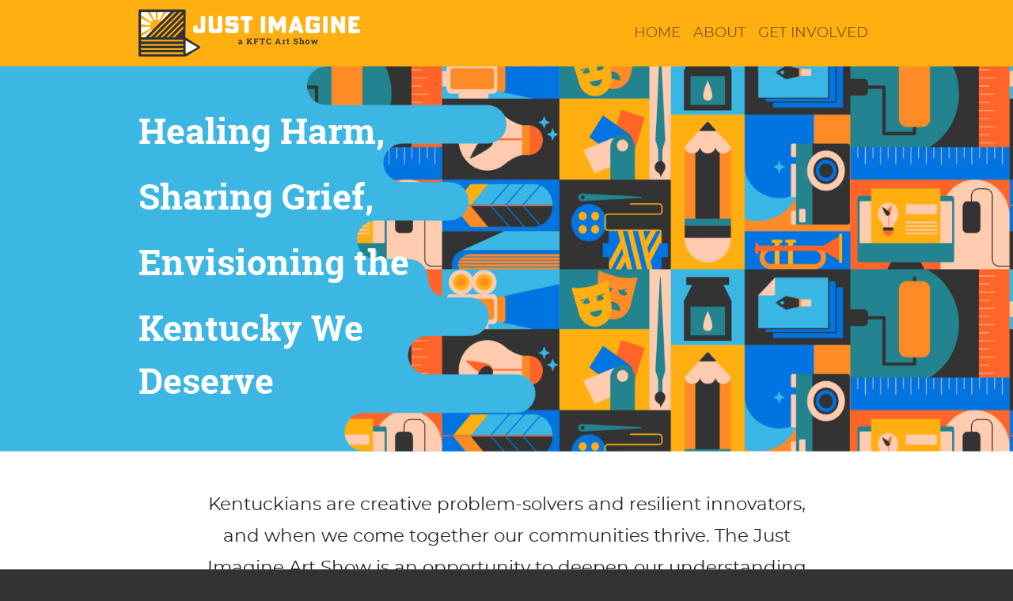

--- FILE ---
content_type: text/html; charset=UTF-8
request_url: https://justimagineky.org/?filter=text
body_size: 3347
content:
<!DOCTYPE html>
<html lang="en">
<head>
    <meta charset="utf-8">
    <meta name="viewport" content="width=device-width, initial-scale=1">

    <!-- CSRF Token -->
    <meta name="csrf-token" content="KEsYJTUzivXzpkoNA5Mlhh32zIhX4LoTbd9CfuUO">

    <title>Just Imagine Art Show</title>
        <meta name="description" content="Artists from across Kentucky share their vision for a sustainable and anti-racist future, relationships free from scarcity, and healing past harms.">

    <link rel="icon" type="image/png" href="/favicon-32x32.png" sizes="32x32" />
    <link rel="icon" type="image/png" href="/favicon-16x16.png" sizes="16x16" />

    <meta property="og:title" content="Just Imagine Art Show">
    <meta property="og:description" content="Artists from across Kentucky share their vision for a sustainable and anti-racist future, relationships free from scarcity, and healing past harms.">

    <meta property="og:image" content="https://justimagineky.org/img/social-card.png">
    <meta property="og:url" content="https://justimagineky.org">
    <meta name="twitter:card" content="summary_large_image">

    <meta property="og:site_name" content="Just Imagine Art Show">
    <meta name="twitter:image:alt" content="Just Imagine Art Show">

    <!-- Styles -->
        <link href="/css/app.css?id=3d91f6927ac424acda98" rel="stylesheet">
    
    </head>
<body class="page-home">
        <div id="app">
        <nav class="navbar navbar-expand-md navbar-light bg-warning" id="MainMenu">
    <div class="container">
        <a class="navbar-brand" href="https://justimagineky.org">
            <img src="https://justimagineky.org/img/logo.png" alt="Just Imagine Art Show">
        </a>
        <button class="navbar-toggler" type="button" data-toggle="collapse" data-target="#navbarSupportedContent" aria-controls="navbarSupportedContent" aria-expanded="false" aria-label="Toggle navigation">
            <span class="navbar-toggler-icon"></span>
        </button>

        <div class="collapse navbar-collapse text-uppercase" id="navbarSupportedContent">
            <!-- Left Side Of Navbar -->
            <ul class="navbar-nav ml-auto">
                                    <li class="nav-item">
                        <a class="nav-link " href="https://justimagineky.org">Home</a>
                    </li>
                                    <li class="nav-item">
                        <a class="nav-link " href="https://justimagineky.org/about">About</a>
                    </li>
                                    <li class="nav-item">
                        <a class="nav-link " href="https://justimagineky.org/about#get-involved">Get Involved</a>
                    </li>
                                <!-- Authentication Links -->
                                   
                            </ul>
        </div>
    </div>
</nav>
        <main class="pb-5" id="Main">
                            <div class="covered HomeBanner">
        <div class="background editable-background" data-editable="home.banner" style="background-image: url(https://justimagineky.org/img/banner-home.png)"></div>
        
        <div class="container">
            <div class="row">
                <div class="col-12 col-md-6 col-lg-5">
                    <div class="HomeBanner__Content text-heading text-white h1 py-5 strong editable" data-editable="home.banner.text">
                        <p>Healing Harm,</p>
<p>Sharing Grief,</p>
<p>Envisioning the</p>
<p>Kentucky We Deserve</p>                    </div>
                </div>
            </div>
        </div>
    </div>

    <div class="container my-5">
        <div class="row justify-content-center">
            <div class="col-12 col-md-10 col-xl-8">
                <div class="editable lead" data-editable="home.lead.description"><p style="text-align: center;">Kentuckians are creative problem-solvers and resilient innovators, and when we come together our communities thrive. The Just Imagine Art Show is an opportunity to deepen our understanding of Just Transition and share our visions for a sustainable and anti-racist future, relationships free from scarcity, and the healing of past harms. We are honored to share the offerings of the forty artists who responded with&nbsp;<span style="background-color: transparent; font-size: 1.40625rem; font-family: Montserrat, -apple-system, BlinkMacSystemFont, 'Segoe UI', Roboto, 'Helvetica Neue', Arial, 'Noto Sans', sans-serif, 'Apple Color Emoji', 'Segoe UI Emoji', 'Segoe UI Symbol', 'Noto Color Emoji';">creativity, love, raw honesty, and provocative</span><span style="background-color: transparent; font-size: 1.40625rem; font-family: Montserrat, -apple-system, BlinkMacSystemFont, 'Segoe UI', Roboto, 'Helvetica Neue', Arial, 'Noto Sans', sans-serif, 'Apple Color Emoji', 'Segoe UI Emoji', 'Segoe UI Symbol', 'Noto Color Emoji';"><span style="font-family: Montserrat, -apple-system, BlinkMacSystemFont, 'Segoe UI', Roboto, 'Helvetica Neue', Arial, 'Noto Sans', sans-serif, 'Apple Color Emoji', 'Segoe UI Emoji', 'Segoe UI Symbol', 'Noto Color Emoji';"><span style="font-size: 1.40625rem;">&nbsp;vision. And we look forward to&nbsp;</span></span></span><span style="background-color: transparent; font-size: 1.40625rem; font-family: Montserrat, -apple-system, BlinkMacSystemFont, 'Segoe UI', Roboto, 'Helvetica Neue', Arial, 'Noto Sans', sans-serif, 'Apple Color Emoji', 'Segoe UI Emoji', 'Segoe UI Symbol', 'Noto Color Emoji';">supporting ongoing conversations about the future we are all building together.&nbsp;</span></p></div>
            </div>
        </div>
    </div>

    <a name="submissions"></a>
    <div class="container my-5">
        <div class="editable h2 text-primary mb-3" data-editable="home.submissions.title"><p style="text-align: center;">Works of Art</p></div>

        <div class="d-flex justify-content-center mb-5">
            <div class="FilterBox">
                <label for="filter-selection" class="FilterBox__Label"><span>Filter by:</span></label>
                <div class="dropdown FilterBox__Dropdown">
                    <button class="btn btn-outline-secondary dropdown-toggle" type="button" id="filter-selection" data-toggle="dropdown" aria-haspopup="true" aria-expanded="false">
                                                    Text Submissions
                                            </button>
                    <div class="dropdown-menu" aria-labelledby="filter-selection">
                                                    <a class="dropdown-item" href="https://justimagineky.org#submissions">Show All</a>
                                                    <a class="dropdown-item active" href="https://justimagineky.org?filter=text#submissions">Text Submissions</a>
                                                    <a class="dropdown-item" href="https://justimagineky.org?filter=image#submissions">Image Submissions</a>
                                                    <a class="dropdown-item" href="https://justimagineky.org?filter=audio#submissions">Audio Submissions</a>
                                                    <a class="dropdown-item" href="https://justimagineky.org?filter=video#submissions">Video Submissions</a>
                                            </div>
                </div>
            </div>
        </div>

                    <div class="row justify-content-center">
                                    <div class="col-12 col-sm-6 col-md-3 mb-4">
                        <a href="https://justimagineky.org/artists/margaret-ricketts" class="ArtistIndicator">
                                                            <img src="https://cdn.justimagineky.org/images/resized/CGBTwGvRUtw67RfzfOy7WkMPcqoEfiZZCDcXVCqx_640x400.jpg" alt="Margaret Ricketts" class="img-fluid w-100 mb-2">
                                                        <strong>Margaret Ricketts</strong>
                            <br>
                            <em class="text-muted">Pronouns</em>
                        </a>
                    </div>
                                    <div class="col-12 col-sm-6 col-md-3 mb-4">
                        <a href="https://justimagineky.org/artists/kennyfresh" class="ArtistIndicator">
                                                            <img src="https://cdn.justimagineky.org/images/resized/jIrNdKtwu4ThZZPeyITXamyZDRrkqk9gj0zUASh2_640x400.jpg" alt="KennyFresh" class="img-fluid w-100 mb-2">
                                                        <strong>KennyFresh</strong>
                            <br>
                            <em class="text-muted">Just Imagine</em>
                        </a>
                    </div>
                                    <div class="col-12 col-sm-6 col-md-3 mb-4">
                        <a href="https://justimagineky.org/artists/leatha-kendrick" class="ArtistIndicator">
                                                            <img src="https://cdn.justimagineky.org/images/resized/5nyLqPwEVYDXI6OrgXVPGPNlMLXNclqa8tTVChjN_640x400.jpg" alt="Leatha Kendrick" class="img-fluid w-100 mb-2">
                                                        <strong>Leatha Kendrick</strong>
                            <br>
                            <em class="text-muted">Your Fear</em>
                        </a>
                    </div>
                                    <div class="col-12 col-sm-6 col-md-3 mb-4">
                        <a href="https://justimagineky.org/artists/cierre-childers" class="ArtistIndicator">
                                                            <img src="https://cdn.justimagineky.org/images/resized/cDm5wPyPfIWL0VYwxdBvUPnNmfGYsU07POgiA0Z2_640x400.jpg" alt="Cierre Childers" class="img-fluid w-100 mb-2">
                                                        <strong>Cierre Childers</strong>
                            <br>
                            <em class="text-muted">Hazel</em>
                        </a>
                    </div>
                                    <div class="col-12 col-sm-6 col-md-3 mb-4">
                        <a href="https://justimagineky.org/artists/cris-eli-blak" class="ArtistIndicator">
                                                            <img src="https://cdn.justimagineky.org/images/resized/Rwjzmg0gRtk7cWUBH8XeAMoYd1E4leTSYqHogVua_640x400.jpg" alt="Cris Eli Blak" class="img-fluid w-100 mb-2">
                                                        <strong>Cris Eli Blak</strong>
                            <br>
                            <em class="text-muted">SWAN SONG FOR BROWN BOYS</em>
                        </a>
                    </div>
                                    <div class="col-12 col-sm-6 col-md-3 mb-4">
                        <a href="https://justimagineky.org/artists/megan-naseman" class="ArtistIndicator">
                                                            <img src="https://cdn.justimagineky.org/images/resized/lIXv0oRfT6J0pOONTxWNrpSaQyDPP6fWJxvvLAgQ_640x400.jpg" alt="Megan Naseman" class="img-fluid w-100 mb-2">
                                                        <strong>Megan Naseman</strong>
                            <br>
                            <em class="text-muted">Tikkun Olam</em>
                        </a>
                    </div>
                                    <div class="col-12 col-sm-6 col-md-3 mb-4">
                        <a href="https://justimagineky.org/artists/richard-taylor" class="ArtistIndicator">
                                                            <img src="https://cdn.justimagineky.org/images/resized/8b978FHjx6jYi9j24X6ecPWla4xkAss8mO2kjqIt_640x400.png" alt="Richard Taylor" class="img-fluid w-100 mb-2">
                                                        <strong>Richard Taylor</strong>
                            <br>
                            <em class="text-muted">THE TASK OF RESTORING DEMOCRACY</em>
                        </a>
                    </div>
                                    <div class="col-12 col-sm-6 col-md-3 mb-4">
                        <a href="https://justimagineky.org/artists/ms-tia-woods" class="ArtistIndicator">
                                                            <img src="https://cdn.justimagineky.org/images/resized/Nffza40E8K31neFQ45uvJ78c3lT2ihuUy8WqZx7o_640x400.jpg" alt="Ms. Tia Woods" class="img-fluid w-100 mb-2">
                                                        <strong>Ms. Tia Woods</strong>
                            <br>
                            <em class="text-muted">In Kentucky (#15)</em>
                        </a>
                    </div>
                                    <div class="col-12 col-sm-6 col-md-3 mb-4">
                        <a href="https://justimagineky.org/artists/cider-ellison" class="ArtistIndicator">
                                                            <img src="https://cdn.justimagineky.org/images/resized/0bhsOkAzdzIE26LkH3gUFF5fQJslEDJPedZ2QFxx_640x400.png" alt="Cider Ellison" class="img-fluid w-100 mb-2">
                                                        <strong>Cider Ellison</strong>
                            <br>
                            <em class="text-muted">Lady Emergence</em>
                        </a>
                    </div>
                                    <div class="col-12 col-sm-6 col-md-3 mb-4">
                        <a href="https://justimagineky.org/artists/brigit-truex" class="ArtistIndicator">
                                                            <img src="https://cdn.justimagineky.org/images/resized/G46gHR3Dd2KO9RPxZ3ytP6zdGcljZz1UVxjusboc_640x400.jpg" alt="Brigit Truex" class="img-fluid w-100 mb-2">
                                                        <strong>Brigit Truex</strong>
                            <br>
                            <em class="text-muted">Talking Circle See Me, Hear Me</em>
                        </a>
                    </div>
                                    <div class="col-12 col-sm-6 col-md-3 mb-4">
                        <a href="https://justimagineky.org/artists/barbara-jm-pollock" class="ArtistIndicator">
                                                            <img src="https://cdn.justimagineky.org/images/resized/YAikqZYrzaDebVhOFXY7jegaesudnSGn8bwmdyAO_640x400.jpg" alt="Barbara J.M. Pollock" class="img-fluid w-100 mb-2">
                                                        <strong>Barbara J.M. Pollock</strong>
                            <br>
                            <em class="text-muted">How Can We Overcome</em>
                        </a>
                    </div>
                                    <div class="col-12 col-sm-6 col-md-3 mb-4">
                        <a href="https://justimagineky.org/artists/mikaela-curry-and-joe-gallenstein" class="ArtistIndicator">
                                                            <img src="https://cdn.justimagineky.org/images/resized/z4fauVeIIO75dlWQ4aLVhupiWXk3pyOmkJnaa1qg_640x400.png" alt="Mikaela Curry and Joe Gallenstein" class="img-fluid w-100 mb-2">
                                                        <strong>Mikaela Curry and Joe Gallenstein</strong>
                            <br>
                            <em class="text-muted">Ohio River</em>
                        </a>
                    </div>
                                    <div class="col-12 col-sm-6 col-md-3 mb-4">
                        <a href="https://justimagineky.org/artists/joe-gallenstein" class="ArtistIndicator">
                                                            <img src="https://cdn.justimagineky.org/images/resized/gZCNZU9t4xhXTF68Cy0FTm5NfoQmPgKa5DF6CxXb_640x400.jpg" alt="Joe Gallenstein" class="img-fluid w-100 mb-2">
                                                        <strong>Joe Gallenstein</strong>
                            <br>
                            <em class="text-muted">Not a Poplar Poem</em>
                        </a>
                    </div>
                                    <div class="col-12 col-sm-6 col-md-3 mb-4">
                        <a href="https://justimagineky.org/artists/mikaela-curry" class="ArtistIndicator">
                                                            <img src="https://cdn.justimagineky.org/images/resized/83VAZi9WYcrm2foKh5c7y0zziFZ2gZHRW1c9FlNI_640x400.jpg" alt="Mikaela Curry" class="img-fluid w-100 mb-2">
                                                        <strong>Mikaela Curry</strong>
                            <br>
                            <em class="text-muted">Just Imagine</em>
                        </a>
                    </div>
                            </div>
            </div>
        </main>
        
        
        <footer id="Footer">
    <div class="container">
        <img src="https://justimagineky.org/img/logo-alt.png" alt="Just Imagine Art Show" class="img-fluid Logo">

        <br>

        <ul class="SocialMenu mt-4">
                    </ul>

        <p class="mt-3 mb-3">Site crafted by <a href="https://gridprinciples.com" class="strong" target="_blank">Grid Principles</a></p>
        <p class="small mb-0">KFTC &copy; Copyright 2026</p>
    </div>
</footer>    </div>

    <!-- Scripts -->
        <script src="/js/app.js?id=aa0d23ee8f3d5afe89fc"></script>
    <script defer src="https://static.cloudflareinsights.com/beacon.min.js/vcd15cbe7772f49c399c6a5babf22c1241717689176015" integrity="sha512-ZpsOmlRQV6y907TI0dKBHq9Md29nnaEIPlkf84rnaERnq6zvWvPUqr2ft8M1aS28oN72PdrCzSjY4U6VaAw1EQ==" data-cf-beacon='{"version":"2024.11.0","token":"4492cdce8dad44c8a58f086654d91c32","r":1,"server_timing":{"name":{"cfCacheStatus":true,"cfEdge":true,"cfExtPri":true,"cfL4":true,"cfOrigin":true,"cfSpeedBrain":true},"location_startswith":null}}' crossorigin="anonymous"></script>
</body>
</html>
